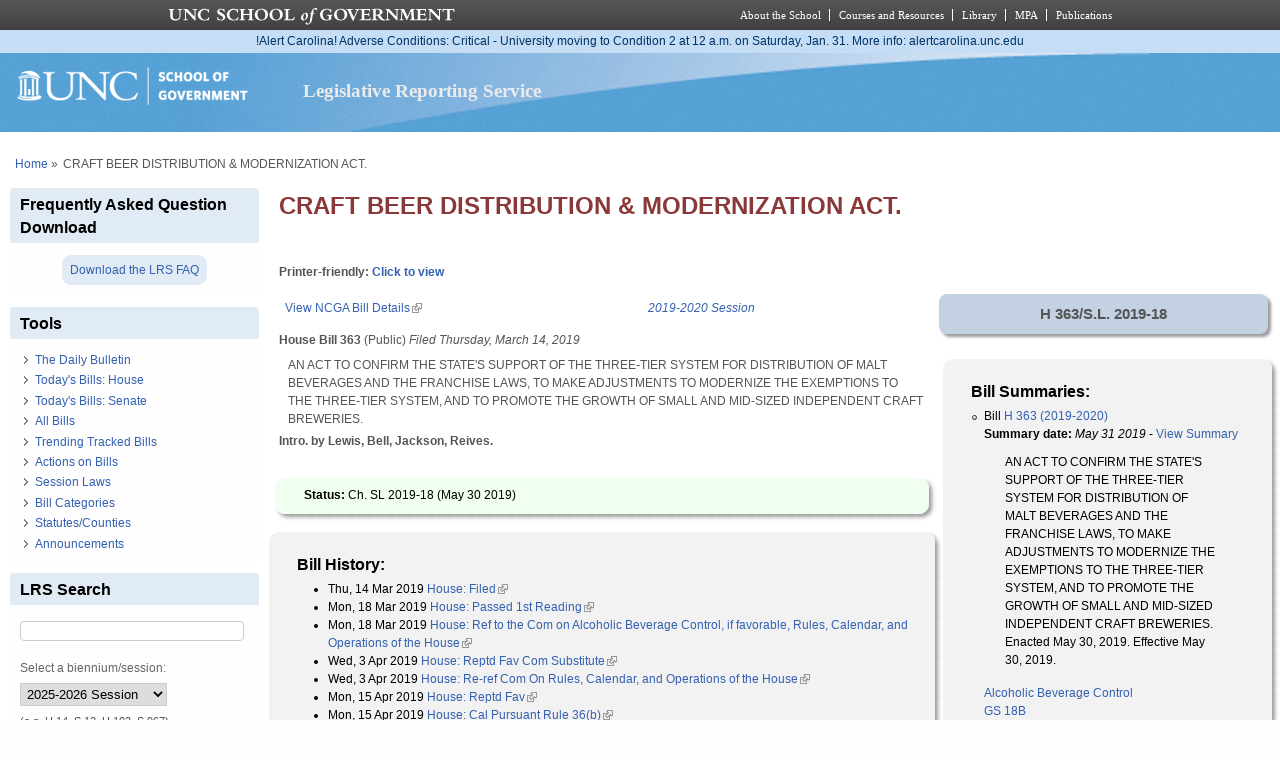

--- FILE ---
content_type: text/html; charset=utf-8
request_url: https://lrs.sog.unc.edu/bill/craft-beer-distribution-modernization-act
body_size: 11976
content:
<!DOCTYPE html PUBLIC "-//W3C//DTD XHTML+RDFa 1.0//EN" "http://www.w3.org/MarkUp/DTD/xhtml-rdfa-1.dtd">
<html xmlns="http://www.w3.org/1999/xhtml" xml:lang="en" version="XHTML+RDFa 1.0"
  dir="ltr"  prefix="content: http://purl.org/rss/1.0/modules/content/ dc: http://purl.org/dc/terms/ foaf: http://xmlns.com/foaf/0.1/ og: http://ogp.me/ns# rdfs: http://www.w3.org/2000/01/rdf-schema# sioc: http://rdfs.org/sioc/ns# sioct: http://rdfs.org/sioc/types# skos: http://www.w3.org/2004/02/skos/core# xsd: http://www.w3.org/2001/XMLSchema#">
  <head profile="http://www.w3.org/1999/xhtml/vocab">
    <meta charset="utf-8" />
<meta name="Generator" content="Drupal 7 (http://drupal.org)" />
<link rel="canonical" href="/bill/craft-beer-distribution-modernization-act" />
<link rel="shortlink" href="/node/463501" />
<link rel="shortcut icon" href="https://lrs.sog.unc.edu/sites/default/files/favicon.ico" type="image/vnd.microsoft.icon" />
<meta name="viewport" content="width=device-width, initial-scale=1" />
<meta name="MobileOptimized" content="width" />
<meta name="HandheldFriendly" content="true" />
<meta name="apple-mobile-web-app-capable" content="yes" />
    <title>
      CRAFT BEER DISTRIBUTION &amp; MODERNIZATION ACT. | Legislative Reporting Service    </title>
    <link type="text/css" rel="stylesheet" href="https://lrs.sog.unc.edu/sites/default/files/css/css_xE-rWrJf-fncB6ztZfd2huxqgxu4WO-qwma6Xer30m4.css" media="all" />
<link type="text/css" rel="stylesheet" href="https://lrs.sog.unc.edu/sites/default/files/css/css_n5NOlzLYkslam2vYrDjfM5WOGXhNREgS3ALzYCw5FiE.css" media="all" />
<link type="text/css" rel="stylesheet" href="https://lrs.sog.unc.edu/sites/default/files/css/css_eL4FJw1CITTVB23LeuQYn5Rieb-fLYhsMcTu6jpUCb4.css" media="all" />
<link type="text/css" rel="stylesheet" href="https://lrs.sog.unc.edu/sites/default/files/css/css_rP5iJ-BWw4FVpOe_fVdjUyvLTPm1N_h8l6xOGKgf73Y.css" media="screen" />
<link type="text/css" rel="stylesheet" href="https://lrs.sog.unc.edu/sites/default/files/css/css_zRhzu7Hmagz4A_UUSEsCU28r2ZXwq3i8LeM0KeI6Upo.css" media="all" />
<link type="text/css" rel="stylesheet" href="https://lrs.sog.unc.edu/sites/default/files/css/css_eyPHHtdsi3bwB5hyNzYPxehthx0Y67odd8Q2IcqiKEw.css" media="only screen" />
<link type="text/css" rel="stylesheet" href="https://lrs.sog.unc.edu/sites/default/files/css/css_rRqnYjgVCCtpcVd06XxAM3W40ESJYpy0huflF66Zh0o.css" media="screen" />
<link type="text/css" rel="stylesheet" href="https://lrs.sog.unc.edu/sites/default/files/css/css_47DEQpj8HBSa-_TImW-5JCeuQeRkm5NMpJWZG3hSuFU.css" media="only screen" />

<!--[if lt IE 9]>
<link type="text/css" rel="stylesheet" href="https://lrs.sog.unc.edu/sites/default/files/css/css_BbdTYBsMHSYVOHkUIIhSBtiMdx-GyFZYRHVvoI8D8jU.css" media="screen" />
<![endif]-->

<!--[if lte IE 9]>
<link type="text/css" rel="stylesheet" href="https://lrs.sog.unc.edu/sites/default/files/css/css_AbpHGcgLb-kRsJGnwFEktk7uzpZOCcBY74-YBdrKVGs.css" media="screen" />
<![endif]-->
<style type="text/css" media="all">
<!--/*--><![CDATA[/*><!--*/
#header,#header .header-inner{background:url('https://lrs.sog.unc.edu/sites/default/themes/lrs_pixture_reloaded/header-images/header-sog-swoosh.png') left top repeat-x;height:auto;-o-background-size:100% auto;-webkit-background-size:100% auto;-khtml-background-size:100% auto;-moz-background-size:100% auto;background-size:100% auto;background-origin:border-box;}

/*]]>*/-->
</style>
    <script type="text/javascript" src="https://lrs.sog.unc.edu/sites/default/files/js/js_YD9ro0PAqY25gGWrTki6TjRUG8TdokmmxjfqpNNfzVU.js"></script>
<script type="text/javascript" src="https://lrs.sog.unc.edu/sites/default/files/js/js_onbE0n0cQY6KTDQtHO_E27UBymFC-RuqypZZ6Zxez-o.js"></script>
<script type="text/javascript" src="https://lrs.sog.unc.edu/sites/default/files/js/js_o_u0C1ttn5Mm4N2C4NG9C3c-kuKRfYuRWJjOv6rwfl0.js"></script>
<script type="text/javascript" src="https://lrs.sog.unc.edu/sites/default/files/js/js_-oEDdwe4XpUqUj4W0KJs96ENaXIrGvjBvIP-WYYBi54.js"></script>
<script type="text/javascript" src="https://lrs.sog.unc.edu/sites/default/files/js/js_xoCMUEV6K1ObE9IUILOzfhnDj_yZui7hn6w2P8UNCJg.js"></script>
<script type="text/javascript">
<!--//--><![CDATA[//><!--
jQuery.extend(Drupal.settings, {"basePath":"\/","pathPrefix":"","setHasJsCookie":0,"ajaxPageState":{"theme":"lrs_pixture_reloaded","theme_token":"4RefMqhQyYNgxsNFENZmcgXLWhTFtYXq2SP-i6EMRuQ","js":{"misc\/jquery.js":1,"misc\/jquery-extend-3.4.0.js":1,"misc\/jquery-html-prefilter-3.5.0-backport.js":1,"misc\/jquery.once.js":1,"misc\/drupal.js":1,"misc\/form-single-submit.js":1,"sites\/all\/modules\/entityreference\/js\/entityreference.js":1,"sites\/default\/modules\/custom\/sog_userinterface_lrscustom\/sog_userinterface_lrscustom.js":1,"sites\/all\/modules\/extlink\/js\/extlink.js":1,"sites\/default\/themes\/lrs_pixture_reloaded\/js\/sogmenuticker.js":1},"css":{"modules\/system\/system.base.css":1,"modules\/system\/system.menus.css":1,"modules\/system\/system.messages.css":1,"modules\/system\/system.theme.css":1,"modules\/comment\/comment.css":1,"modules\/field\/theme\/field.css":1,"modules\/node\/node.css":1,"modules\/search\/search.css":1,"modules\/user\/user.css":1,"sites\/all\/modules\/extlink\/css\/extlink.css":1,"sites\/all\/modules\/views\/css\/views.css":1,"sites\/all\/modules\/ctools\/css\/ctools.css":1,"sites\/all\/modules\/panels\/css\/panels.css":1,"public:\/\/ctools\/css\/ebb3334ff419e477d639ecdbede52b2c.css":1,"public:\/\/ctools\/css\/431ef99f9f7dd7d05b1ae3ec90001651.css":1,"sites\/all\/themes\/adaptivetheme\/at_core\/css\/at.settings.style.headings.css":1,"sites\/all\/themes\/adaptivetheme\/at_core\/css\/at.settings.style.image.css":1,"sites\/all\/themes\/adaptivetheme\/at_core\/css\/at.layout.css":1,"sites\/default\/themes\/lrs_pixture_reloaded\/color\/colors.css":1,"sites\/default\/themes\/pixture_reloaded\/css\/pixture_reloaded.css":1,"sites\/default\/themes\/pixture_reloaded\/css\/pixture_reloaded.settings.style.css":1,"sites\/default\/themes\/lrs_pixture_reloaded\/css\/footheme.css":1,"sites\/default\/themes\/lrs_pixture_reloaded\/css\/sogmenuticker.css":1,"sites\/default\/themes\/lrs_pixture_reloaded\/css\/soglrslayout.css":1,"public:\/\/adaptivetheme\/lrs_pixture_reloaded_files\/lrs_pixture_reloaded.responsive.layout.css":1,"public:\/\/adaptivetheme\/lrs_pixture_reloaded_files\/lrs_pixture_reloaded.fonts.css":1,"public:\/\/adaptivetheme\/lrs_pixture_reloaded_files\/lrs_pixture_reloaded.responsive.styles.css":1,"public:\/\/adaptivetheme\/lrs_pixture_reloaded_files\/lrs_pixture_reloaded.lt-ie9.layout.css":1,"sites\/default\/themes\/lrs_pixture_reloaded\/css\/ie-lte-9.css":1,"0":1}},"urlIsAjaxTrusted":{"\/bill\/craft-beer-distribution-modernization-act":true,"\/search\/content":true},"extlink":{"extTarget":"_blank","extClass":"ext","extLabel":"(link is external)","extImgClass":0,"extIconPlacement":0,"extSubdomains":1,"extExclude":"","extInclude":"","extCssExclude":"","extCssExplicit":"","extAlert":0,"extAlertText":"This link will take you to an external web site.","mailtoClass":"mailto","mailtoLabel":"(link sends e-mail)","extUseFontAwesome":0},"adaptivetheme":{"lrs_pixture_reloaded":{"layout_settings":{"bigscreen":"three-col-grail","tablet_landscape":"three-col-grail","tablet_portrait":"one-col-vert","smalltouch_landscape":"one-col-vert","smalltouch_portrait":"one-col-stack"},"media_query_settings":{"bigscreen":"only screen and (min-width:1025px)","tablet_landscape":"only screen and (min-width:769px) and (max-width:1024px)","tablet_portrait":"only screen and (min-width:481px) and (max-width:768px)","smalltouch_landscape":"only screen and (min-width:321px) and (max-width:480px)","smalltouch_portrait":"only screen and (max-width:320px)"}}}});
//--><!]]>
</script>

    <!-- Font Awesome Pro V6 -->
    <script src="https://kit.fontawesome.com/b0acc2228f.js" crossorigin="anonymous"></script>

    <!-- Alert Carolina -->
    <script type="text/javascript" src="https://alertcarolina.unc.edu/scripts/webalert.php"></script>

    <!-- Google tag (gtag.js) -->
    <script async src="https://www.googletagmanager.com/gtag/js?id=G-F4FT8V2DH5"></script>
    <script>
      window.dataLayer = window.dataLayer || [];
      function gtag() { dataLayer.push(arguments); }
      gtag('js', new Date());
      gtag('config', 'G-F4FT8V2DH5');
    </script>
  </head>
  <body class="html not-front not-logged-in one-sidebar sidebar-first page-node page-node- page-node-463501 node-type-bill-master atr-7.x-3.x atv-7.x-3.0-rc1 site-name-legislative-reporting-service section-bill color-scheme-custom lrs-pixture-reloaded bs-l bb-n mb-ah mbp-l rc-4" >
    <div id="skip-link">
      <a href="#main-content" class="element-invisible element-focusable">
        Skip to main content      </a>
    </div>
        <div class="texture-overlay">
  <div id="page" class="container page snc-n snw-n sna-l sns-n ssc-n ssw-n ssa-l sss-n btc-n btw-b bta-l bts-n ntc-n ntw-b nta-l nts-n ctc-n ctw-b cta-l cts-n ptc-n ptw-b pta-l pts-n page-node-">
    <header  id="header" class="clearfix" role="banner">
      <div class="header-inner clearfix">
                  <!-- start: Branding -->
          <div  id="branding" class="branding-elements clearfix">
                          <div id="logo">
                <a href="/"><img class="site-logo" typeof="foaf:Image" src="https://lrs.sog.unc.edu/sites/default/themes/lrs_pixture_reloaded/logo.png" alt="Legislative Reporting Service" /></a>              </div>
            
                          <!-- start: Site name and Slogan hgroup -->
              <div  class="h-group" id="name-and-slogan">
                                  <h1 id="site-name"><a href="/" title="Home page">Legislative Reporting Service</a></h1>
                
                              </div><!-- /end #name-and-slogan -->
                      </div><!-- /end #branding -->
        
              </div>
    </header> <!-- /header -->

    
    <!-- Messages and Help -->
        
    <!-- Breadcrumbs -->
    <div id="breadcrumb" class="clearfix"><nav class="breadcrumb-wrapper clearfix" role="navigation" aria-labelledby="breadcrumb-label"><h2 id="breadcrumb-label" class="element-invisible">You are here</h2><ol id="crumbs" class="clearfix"><li class="crumb crumb-first"><span typeof="v:Breadcrumb"><a rel="v:url"  property="v:title"  href="/">Home</a></span></li><li class="crumb crumb-last"><span class="crumb-separator"> &#187;</span><span class="crumb-title">CRAFT BEER DISTRIBUTION &amp; MODERNIZATION ACT.</span></li></ol></nav></div>
    
    <!-- Three column 3x33 Gpanel -->
    
    <div id="columns">
      <div class="columns-inner clearfix">
        <div id="content-column">
          <div class="content-inner">
            
            <section id="main-content" role="main">

                                            <header  id="main-content-header" class="clearfix">
                                      <h1 id="page-title">CRAFT BEER DISTRIBUTION &amp; MODERNIZATION ACT.</h1>
                  
                                  </header>
                            
                              <div id="content">
                  <div id="block-system-main" class="block block-system no-title odd first last block-count-1 block-region-content block-main" >  
  
  <div class="two-66-33 at-panel panel-display clearfix" >
      <div class="region region-two-66-33-top region-conditional-stack">
      <div class="region-inner clearfix">
        <div class="panel-pane pane-custom pane-1 no-title block">
  <div class="block-inner clearfix">
    
            
    
    <div class="block-content">
      <h6 id="lrsprinterfriendlyarea">Printer-friendly: <a href="#" id="lrsprinterfriendlylink">Click to view</a></h6>
    </div>

    
    
  </div>
</div>
      </div>
    </div>
    <div class="region region-two-66-33-first">
    <div class="region-inner clearfix">
      <div class="panel-pane pane-views-panes pane-bill-display-panel-pane-1 no-title block">
  <div class="block-inner clearfix">
    
            
    
    <div class="block-content">
      <div class="view view-bill-display view-id-bill_display view-display-id-panel_pane_1 view-dom-id-fd5aae2aa3c03f4eb3d8162b7101b6e4">
        
  
  
      <div class="view-content">
        <div class="views-row views-row-1 views-row-odd views-row-first views-row-last">
      
  <div class="views-field views-field-nothing-3">        <span class="field-content"><table width="100%" border="0" cellspacing="0" cellpadding="0"><tr><td align="left"><a href="http://www.ncga.state.nc.us/gascripts/BillLookUp/BillLookUp.pl?Session=2019&amp;BillID=H363" target="_blank">View NCGA Bill Details</a></td><td align="right"><em><a href="/ga-session/2019-2020-session" typeof="skos:Concept" property="rdfs:label skos:prefLabel" datatype="">2019-2020 Session</a></em></td></tr></table>
<strong>House Bill 363</strong> (Public) <em>Filed <span  property="dc:date" datatype="xsd:dateTime" content="2019-03-14T00:00:00-04:00" class="date-display-single">Thursday, March 14, 2019</span></em>
<blockquote>AN ACT TO CONFIRM THE STATE&#039;S SUPPORT OF THE THREE-TIER SYSTEM FOR DISTRIBUTION OF MALT BEVERAGES AND THE FRANCHISE LAWS, TO MAKE ADJUSTMENTS TO MODERNIZE THE EXEMPTIONS TO THE THREE-TIER SYSTEM, AND TO PROMOTE THE GROWTH OF SMALL AND MID-SIZED INDEPENDENT CRAFT BREWERIES.</blockquote>
<strong>Intro. by Lewis, Bell, Jackson, Reives.</strong><br /><br /></span>  </div>  </div>
    </div>
  
  
  
  
  
  
</div>    </div>

    
    
  </div>
</div>
<div class="panel-separator"></div><div class="rounded-shadow pane-rounded-shadow pane-rounded-shadow-temporary-eb2cdfe3f6eff94ffa9fde294b63337f">
  <div class="rounded-shadow-background">
    <div class="rounded-shadow-wrap-corner">
      <div class="rounded-shadow-top-edge">
        <div class="rounded-shadow-left"></div>
        <div class="rounded-shadow-right"></div>
      </div>
      <div class="rounded-shadow-left-edge">
        <div class="rounded-shadow-right-edge clearfix">
          <div class="panel-pane pane-views-panes pane-bill-display-panel-pane-1 no-title block" id="latestactiononbill">
  <div class="block-inner clearfix">
    
            
    
    <div class="block-content">
      <div class="view view-bill-display view-id-bill_display view-display-id-panel_pane_1 view-dom-id-6ed150981400f619eeb9564fde992b65">
        
  
  
      <div class="view-content">
        <div class="views-row views-row-1 views-row-odd views-row-first views-row-last">
      
  <div class="views-field views-field-nothing-4">        <span class="field-content"><strong>Status: </strong>Ch. SL 2019-18 (<span  property="dc:date" datatype="xsd:dateTime" content="2019-05-30T00:00:00-04:00" class="date-display-single">May 30 2019</span>)</span>  </div>  </div>
    </div>
  
  
  
  
  
  
</div>    </div>

    
    
  </div>
</div>
        </div>
      </div>
      <div class="rounded-shadow-bottom-edge">
      <div class="rounded-shadow-left"></div><div class="rounded-shadow-right"></div>
      </div>
    </div>
  </div>
</div>
<div class="panel-separator"></div><div class="rounded-shadow pane-rounded-shadow transparent-pane-title pane-rounded-shadow-temporary-012b8b18eabc7a649ee435bb1465371d">
  <div class="rounded-shadow-background">
    <div class="rounded-shadow-wrap-corner">
      <div class="rounded-shadow-top-edge">
        <div class="rounded-shadow-left"></div>
        <div class="rounded-shadow-right"></div>
      </div>
      <div class="rounded-shadow-left-edge">
        <div class="rounded-shadow-right-edge clearfix">
          <section class="panel-pane pane-views-panes pane-bill-history-panel-pane-1 block">
  <div class="block-inner clearfix">
    
              <h2 class="pane-title block-title">Bill History:</h2>
        
    
    <div class="block-content">
      <div class="view view-bill-history view-id-bill_history view-display-id-panel_pane_1 view-dom-id-f7cb8233fb5657bf6adaa9170f51a63b">
        
  
  
      <div class="view-content">
      <div class="bill-history-item-list">    <ul>          <li class="views-row views-row-1 views-row-odd views-row-first">  
  <div class="views-field views-field-nothing">        <span class="field-content"><span  property="dc:date" datatype="xsd:dateTime" content="2019-03-14T00:00:00-04:00" class="date-display-single">Thu, 14 Mar 2019</span> <a href="https://www2.ncleg.net/BillLookUp/2019/H363">House: Filed</a></span>  </div></li>
          <li class="views-row views-row-2 views-row-even">  
  <div class="views-field views-field-nothing">        <span class="field-content"><span  property="dc:date" datatype="xsd:dateTime" content="2019-03-18T00:00:00-04:00" class="date-display-single">Mon, 18 Mar 2019</span> <a href="https://www2.ncleg.net/BillLookUp/2019/H363">House: Passed 1st Reading</a></span>  </div></li>
          <li class="views-row views-row-3 views-row-odd">  
  <div class="views-field views-field-nothing">        <span class="field-content"><span  property="dc:date" datatype="xsd:dateTime" content="2019-03-18T00:00:00-04:00" class="date-display-single">Mon, 18 Mar 2019</span> <a href="https://www2.ncleg.net/BillLookUp/2019/H363">House: Ref to the Com on Alcoholic Beverage Control, if favorable, Rules, Calendar, and Operations of the House</a></span>  </div></li>
          <li class="views-row views-row-4 views-row-even">  
  <div class="views-field views-field-nothing">        <span class="field-content"><span  property="dc:date" datatype="xsd:dateTime" content="2019-04-03T00:00:00-04:00" class="date-display-single">Wed, 3 Apr 2019</span> <a href="https://www2.ncleg.net/BillLookUp/2019/H363">House: Reptd Fav Com Substitute</a></span>  </div></li>
          <li class="views-row views-row-5 views-row-odd">  
  <div class="views-field views-field-nothing">        <span class="field-content"><span  property="dc:date" datatype="xsd:dateTime" content="2019-04-03T00:00:00-04:00" class="date-display-single">Wed, 3 Apr 2019</span> <a href="https://www2.ncleg.net/BillLookUp/2019/H363">House: Re-ref Com On Rules, Calendar, and Operations of the House</a></span>  </div></li>
          <li class="views-row views-row-6 views-row-even">  
  <div class="views-field views-field-nothing">        <span class="field-content"><span  property="dc:date" datatype="xsd:dateTime" content="2019-04-15T00:00:00-04:00" class="date-display-single">Mon, 15 Apr 2019</span> <a href="https://www2.ncleg.net/BillLookUp/2019/H363">House: Reptd Fav</a></span>  </div></li>
          <li class="views-row views-row-7 views-row-odd">  
  <div class="views-field views-field-nothing">        <span class="field-content"><span  property="dc:date" datatype="xsd:dateTime" content="2019-04-15T00:00:00-04:00" class="date-display-single">Mon, 15 Apr 2019</span> <a href="https://www2.ncleg.net/BillLookUp/2019/H363">House: Cal Pursuant Rule 36(b)</a></span>  </div></li>
          <li class="views-row views-row-8 views-row-even">  
  <div class="views-field views-field-nothing">        <span class="field-content"><span  property="dc:date" datatype="xsd:dateTime" content="2019-04-15T00:00:00-04:00" class="date-display-single">Mon, 15 Apr 2019</span> <a href="https://www2.ncleg.net/BillLookUp/2019/H363">House: Placed On Cal For 04/16/2019</a></span>  </div></li>
          <li class="views-row views-row-9 views-row-odd">  
  <div class="views-field views-field-nothing">        <span class="field-content"><span  property="dc:date" datatype="xsd:dateTime" content="2019-04-16T00:00:00-04:00" class="date-display-single">Tue, 16 Apr 2019</span> <a href="https://www2.ncleg.net/BillLookUp/2019/H363">House: Passed 2nd Reading</a></span>  </div></li>
          <li class="views-row views-row-10 views-row-even">  
  <div class="views-field views-field-nothing">        <span class="field-content"><span  property="dc:date" datatype="xsd:dateTime" content="2019-04-16T00:00:00-04:00" class="date-display-single">Tue, 16 Apr 2019</span> <a href="https://www2.ncleg.net/BillLookUp/2019/H363">House: Passed 3rd Reading</a></span>  </div></li>
          <li class="views-row views-row-11 views-row-odd">  
  <div class="views-field views-field-nothing">        <span class="field-content"><span  property="dc:date" datatype="xsd:dateTime" content="2019-04-17T00:00:00-04:00" class="date-display-single">Wed, 17 Apr 2019</span> <a href="https://www2.ncleg.net/BillLookUp/2019/H363">House: Regular Message Sent To Senate</a></span>  </div></li>
          <li class="views-row views-row-12 views-row-even">  
  <div class="views-field views-field-nothing">        <span class="field-content"><span  property="dc:date" datatype="xsd:dateTime" content="2019-04-17T00:00:00-04:00" class="date-display-single">Wed, 17 Apr 2019</span> <a href="https://www2.ncleg.net/BillLookUp/2019/H363">Senate: Regular Message Received From House</a></span>  </div></li>
          <li class="views-row views-row-13 views-row-odd">  
  <div class="views-field views-field-nothing">        <span class="field-content"><span  property="dc:date" datatype="xsd:dateTime" content="2019-04-17T00:00:00-04:00" class="date-display-single">Wed, 17 Apr 2019</span> <a href="https://www2.ncleg.net/BillLookUp/2019/H363">Senate: Passed 1st Reading</a></span>  </div></li>
          <li class="views-row views-row-14 views-row-even">  
  <div class="views-field views-field-nothing">        <span class="field-content"><span  property="dc:date" datatype="xsd:dateTime" content="2019-04-17T00:00:00-04:00" class="date-display-single">Wed, 17 Apr 2019</span> <a href="https://www2.ncleg.net/BillLookUp/2019/H363">Senate: Ref To Com On Rules and Operations of the Senate</a></span>  </div></li>
          <li class="views-row views-row-15 views-row-odd">  
  <div class="views-field views-field-nothing">        <span class="field-content"><span  property="dc:date" datatype="xsd:dateTime" content="2019-05-08T00:00:00-04:00" class="date-display-single">Wed, 8 May 2019</span> <a href="https://www2.ncleg.net/BillLookUp/2019/H363">Senate: Withdrawn From Com</a></span>  </div></li>
          <li class="views-row views-row-16 views-row-even">  
  <div class="views-field views-field-nothing">        <span class="field-content"><span  property="dc:date" datatype="xsd:dateTime" content="2019-05-08T00:00:00-04:00" class="date-display-single">Wed, 8 May 2019</span> <a href="https://www2.ncleg.net/BillLookUp/2019/H363">Senate: Re-ref to Commerce and Insurance.  If fav, re-ref to Rules and Operations of the Senate</a></span>  </div></li>
          <li class="views-row views-row-17 views-row-odd">  
  <div class="views-field views-field-nothing">        <span class="field-content"><span  property="dc:date" datatype="xsd:dateTime" content="2019-05-15T00:00:00-04:00" class="date-display-single">Wed, 15 May 2019</span> <a href="https://www2.ncleg.net/BillLookUp/2019/H363">Senate: Reptd Fav</a></span>  </div></li>
          <li class="views-row views-row-18 views-row-even">  
  <div class="views-field views-field-nothing">        <span class="field-content"><span  property="dc:date" datatype="xsd:dateTime" content="2019-05-15T00:00:00-04:00" class="date-display-single">Wed, 15 May 2019</span> <a href="https://www2.ncleg.net/BillLookUp/2019/H363">Senate: Re-ref Com On Rules and Operations of the Senate</a></span>  </div></li>
          <li class="views-row views-row-19 views-row-odd">  
  <div class="views-field views-field-nothing">        <span class="field-content"><span  property="dc:date" datatype="xsd:dateTime" content="2019-05-16T00:00:00-04:00" class="date-display-single">Thu, 16 May 2019</span> <a href="https://www2.ncleg.net/BillLookUp/2019/H363">Senate: Reptd Fav</a></span>  </div></li>
          <li class="views-row views-row-20 views-row-even">  
  <div class="views-field views-field-nothing">        <span class="field-content"><span  property="dc:date" datatype="xsd:dateTime" content="2019-05-20T00:00:00-04:00" class="date-display-single">Mon, 20 May 2019</span> <a href="https://www2.ncleg.net/BillLookUp/2019/H363">Senate: Passed 2nd Reading</a></span>  </div></li>
          <li class="views-row views-row-21 views-row-odd">  
  <div class="views-field views-field-nothing">        <span class="field-content"><span  property="dc:date" datatype="xsd:dateTime" content="2019-05-20T00:00:00-04:00" class="date-display-single">Mon, 20 May 2019</span> <a href="https://www2.ncleg.net/BillLookUp/2019/H363">Senate: Passed 3rd Reading</a></span>  </div></li>
          <li class="views-row views-row-22 views-row-even">  
  <div class="views-field views-field-nothing">        <span class="field-content"><span  property="dc:date" datatype="xsd:dateTime" content="2019-05-20T00:00:00-04:00" class="date-display-single">Mon, 20 May 2019</span> <a href="https://www2.ncleg.net/BillLookUp/2019/H363">Senate: Ordered Enrolled</a></span>  </div></li>
          <li class="views-row views-row-23 views-row-odd">  
  <div class="views-field views-field-nothing">        <span class="field-content"><span  property="dc:date" datatype="xsd:dateTime" content="2019-05-21T00:00:00-04:00" class="date-display-single">Tue, 21 May 2019</span> <a href="https://www2.ncleg.net/BillLookUp/2019/H363">House: Ratified</a></span>  </div></li>
          <li class="views-row views-row-24 views-row-even">  
  <div class="views-field views-field-nothing">        <span class="field-content"><span  property="dc:date" datatype="xsd:dateTime" content="2019-05-22T00:00:00-04:00" class="date-display-single">Wed, 22 May 2019</span> <a href="https://www2.ncleg.net/BillLookUp/2019/H363">House: Pres. To Gov. 5/22/2019</a></span>  </div></li>
          <li class="views-row views-row-25 views-row-odd">  
  <div class="views-field views-field-nothing">        <span class="field-content"><span  property="dc:date" datatype="xsd:dateTime" content="2019-05-30T00:00:00-04:00" class="date-display-single">Thu, 30 May 2019</span> <a href="https://www2.ncleg.net/BillLookUp/2019/H363">House: Signed by Gov. 5/30/2019</a></span>  </div></li>
          <li class="views-row views-row-26 views-row-even views-row-last">  
  <div class="views-field views-field-nothing">        <span class="field-content"><span  property="dc:date" datatype="xsd:dateTime" content="2019-05-30T00:00:00-04:00" class="date-display-single">Thu, 30 May 2019</span> <a href="https://www2.ncleg.net/BillLookUp/2019/H363">House: Ch. SL 2019-18</a></span>  </div></li>
      </ul></div>    </div>
  
  
  
  
  
  
</div>    </div>

    
    
  </div>
</section>
        </div>
      </div>
      <div class="rounded-shadow-bottom-edge">
      <div class="rounded-shadow-left"></div><div class="rounded-shadow-right"></div>
      </div>
    </div>
  </div>
</div>
    </div>
  </div>
  <div class="region region-two-66-33-second">
    <div class="region-inner clearfix">
      <div class="panel-pane pane-views-panes pane-bill-display-panel-pane-1 transparent-pane-title no-title block">
  <div class="block-inner clearfix">
    
            
    
    <div class="block-content">
      <div class="view view-bill-display view-id-bill_display view-display-id-panel_pane_1 view-dom-id-05179f6c6675db411c99ecb0aa01a786">
        
  
  
      <div class="view-content">
        <div class="views-row views-row-1 views-row-odd views-row-first views-row-last">
      
  <div class="views-field views-field-field-state">        <div class="field-content"><div class="sessionlawonbill billid">H 363/S.L. 2019-18</div></div>  </div>  </div>
    </div>
  
  
  
  
  
  
</div>    </div>

    
    
  </div>
</div>
<div class="panel-separator"></div><div class="rounded-shadow pane-rounded-shadow transparent-pane-title pane-rounded-shadow-temporary-012b8b18eabc7a649ee435bb1465371d">
  <div class="rounded-shadow-background">
    <div class="rounded-shadow-wrap-corner">
      <div class="rounded-shadow-top-edge">
        <div class="rounded-shadow-left"></div>
        <div class="rounded-shadow-right"></div>
      </div>
      <div class="rounded-shadow-left-edge">
        <div class="rounded-shadow-right-edge clearfix">
          <section class="panel-pane pane-views-panes pane-bills-summaries-panel-pane-1 block">
  <div class="block-inner clearfix">
    
              <h2 class="pane-title block-title">Bill Summaries:</h2>
        
    
    <div class="block-content">
      <div class="view view-bills-summaries view-id-bills_summaries view-display-id-panel_pane_1 view-dom-id-dc8d6727f524ee01044afbbfeb3fe773">
        
  
  
      <div class="view-content">
      <div class="item-list">    <ul>          <li class="views-row views-row-1 views-row-odd views-row-first">  
  <div class="views-field views-field-nothing-1">        <span class="field-content">Bill <a href="/billsum/h-363-2019-2020-1">H 363 (2019-2020)</a></span>  </div>  
  <div class="views-field views-field-field-bs-summarydate">        <div class="field-content"><b>Summary date:</b> <em><span  property="dc:date" datatype="xsd:dateTime" content="2019-05-31T00:00:00-04:00" class="date-display-single">May 31 2019</span></em> - <a href="/billsum/h-363-2019-2020-1">View Summary</a> </div>  </div>  
  <div class="views-field views-field-body">        <div class="field-content"><blockquote><p>AN <span id="sHKLw">ACT</span> TO CONFIRM THE STATE'S SUPPORT OF THE THREE-TIER SYSTEM FOR DISTRIBUTION OF MALT BEVERAGES AND THE FRANCHISE LAWS, TO MAKE ADJUSTMENTS TO MODERNIZE THE EXEMPTIONS TO THE THREE-TIER SYSTEM, AND TO PROMOTE THE GROWTH OF SMALL AND MID-SIZED INDEPENDENT CRAFT BREWERIES. Enacted May 30, 2019. Effective May 30, 2019.</p>
</blockquote></div>  </div>  
  <div class="views-field views-field-field-bill-categories">        <div class="field-content"><a href="/bill-categories/alcoholic-beverage-control" typeof="skos:Concept" property="rdfs:label skos:prefLabel" datatype="">Alcoholic Beverage Control</a></div>  </div>  
  <div class="views-field views-field-field-statutes">        <div class="field-content"><a href="/statutescounties/gs-18b" typeof="skos:Concept" property="rdfs:label skos:prefLabel" datatype="">GS 18B</a></div>  </div>  
  <div class="views-field views-field-nothing-2">        <span class="field-content"><br /></span>  </div>  
  <div class="views-field views-field-edit-node">        <span class="field-content"></span>  </div></li>
          <li class="views-row views-row-2 views-row-even">  
  <div class="views-field views-field-nothing-1">        <span class="field-content">Bill <a href="/billsum/h-363-2019-2020-0">H 363 (2019-2020)</a></span>  </div>  
  <div class="views-field views-field-field-bs-summarydate">        <div class="field-content"><b>Summary date:</b> <em><span  property="dc:date" datatype="xsd:dateTime" content="2019-04-03T00:00:00-04:00" class="date-display-single">Apr 3 2019</span></em> - <a href="/billsum/h-363-2019-2020-0">View Summary</a> </div>  </div>  
  <div class="views-field views-field-body">        <div class="field-content"><blockquote><p>House committee substitute to the 1st edition makes the following changes.</p>
<p>Modifies the whereas clauses. </p>
<p>Modifies the proposed changes to GS 18B-1104(a)(8) regarding the authority of a brewery permit holder to obtain a malt beverage wholesaler permit. Further specifies that the ABC Commission has no authority to grant an exemption to or otherwise allow a brewery permittee (previously not specified) more than three additional retail locations authorized. Clarifies that malt beverages manufactured by a supplier permitee (previously permittee was not specified) that owns 5% or more of a brewery permittee acting under the authorization is included in the determination of whether the brewery permittee complies with the barrelage limitations, as proposed. </p>
<p>Amends GS 18B-1116 to require that any exemption entered by the ABC Commission in which any brewery or any officer, director, or affiliate of the brewery has a direct or indirect financial interest in the business of any retailer beyond the number of additional retail locations authorized by GS 18B-1104, as amended, must prohibit the brewery's malt beverages from being sold to or purchased by that retailer.</p>
<p>Adds that the act does not apply to any exemption order or amendment entered by the ABC Commission prior to the act's effective date that is renewed or issued after the effective date of the act.</p>
</blockquote></div>  </div>  
  <div class="views-field views-field-field-bill-categories">        <div class="field-content"><a href="/bill-categories/alcoholic-beverage-control" typeof="skos:Concept" property="rdfs:label skos:prefLabel" datatype="">Alcoholic Beverage Control</a></div>  </div>  
  <div class="views-field views-field-field-statutes">        <div class="field-content"><a href="/statutescounties/gs-18b" typeof="skos:Concept" property="rdfs:label skos:prefLabel" datatype="">GS 18B</a></div>  </div>  
  <div class="views-field views-field-nothing-2">        <span class="field-content"><br /></span>  </div>  
  <div class="views-field views-field-edit-node">        <span class="field-content"></span>  </div></li>
          <li class="views-row views-row-3 views-row-odd views-row-last">  
  <div class="views-field views-field-nothing-1">        <span class="field-content">Bill <a href="/billsum/h-363-2019-2020">H 363 (2019-2020)</a></span>  </div>  
  <div class="views-field views-field-field-bs-summarydate">        <div class="field-content"><b>Summary date:</b> <em><span  property="dc:date" datatype="xsd:dateTime" content="2019-03-14T00:00:00-04:00" class="date-display-single">Mar 14 2019</span></em> - <a href="/billsum/h-363-2019-2020">View Summary</a> </div>  </div>  
  <div class="views-field views-field-body">        <div class="field-content"><blockquote><p>Identical to <a href="https://lrs.sog.unc.edu/bill/craft-beer-distribution-amp-modernization-act">S 246</a>, filed 3/13/19.</p>
<p>Includes whereas clauses. </p>
<p>Amends GS 18B-100, which establishes the purpose of GS Chapter 18B (Regulation of Alcoholic Beverages). Adds that if any provision or application of the Chapter is determined to be invalid or unconstitutional, the provision is stricken, and directs the remainder of the Chapter to be construed with the legislative intent to further limit commerce in alcoholic beverages, and with respect to malt beverages, unfortified wine, and fortified wine, construed to enhance regulatory control over taxation, distribution, and sale of alcoholic beverages through the three-tier regulatory system and the franchise laws imposed by the Chapter. </p>
<p>Amends GS 18B-1104(a)(8) regarding the authority of a brewery permit holder to obtain a malt beverage wholesaler permit. Expands the scope of the authorization to include breweries that sell, to consumers at the brewery, to wholesalers, to retailers, and to exporters, fewer than 100,000 barrels (was, fewer than 25,000 barrels) of malt beverages produced by it per year. Modifies the authorization to allow a brewery permit holder to obtain a malt beverage wholesaler permit to sell, deliver, and ship at wholesale up to 50,000 barrels of malt beverages manufactured by the brewery per year to unaffiliated retail permittees (previously, limited to malt beverages by the brewery only, with no reference to year). Adds that the barrelege limitations of subsection (a)(8) apply regardless of the number or type of permits that can be issued to a brewery. Specifies that the ABC Commission has no authority to allow more than three additional retail locations authorized. Includes malt beverages manufactured by a supplier that owns 5% or more of a brewery permittee acting under the authorization in the determination of whether the brewery permittee complies with the barrelage limitations. Does not apply to any exemption order or amendment thereto entered by the ABC Commission prior to the effective date of the act.</p>
<p>Amends GS 18B-300 regarding the purposes of the regulation of business relations between malt beverage manufacturers and importers and the malt beverage wholesalers. Adds seven purposes to the regulation, including protecting wholesalers against unfair treatment by suppliers, and promoting consumer choice by ensuring an independent wholesale distribution tier that enables wholesalers to distribute competing products of other suppliers. </p>
<p>Makes conforming changes to GS 18B-1305(a1), concerning termination of a franchise agreement by a small brewery authorized to distribute its own malt beverage products pursuant to GS 18B-1104(a)(8), as amended. Specifies that the term barrel is defined as in GS 18B-1104. </p>
<p>Includes a severability clause.</p>
<p> </p>
</blockquote></div>  </div>  
  <div class="views-field views-field-field-bill-categories">        <div class="field-content"><a href="/bill-categories/alcoholic-beverage-control" typeof="skos:Concept" property="rdfs:label skos:prefLabel" datatype="">Alcoholic Beverage Control</a></div>  </div>  
  <div class="views-field views-field-field-statutes">        <div class="field-content"><a href="/statutescounties/gs-18b" typeof="skos:Concept" property="rdfs:label skos:prefLabel" datatype="">GS 18B</a></div>  </div>  
  <div class="views-field views-field-nothing-2">        <span class="field-content"><br /></span>  </div>  
  <div class="views-field views-field-edit-node">        <span class="field-content"></span>  </div></li>
      </ul></div>    </div>
  
  
  
  
  
  
</div>    </div>

    
    
  </div>
</section>
        </div>
      </div>
      <div class="rounded-shadow-bottom-edge">
      <div class="rounded-shadow-left"></div><div class="rounded-shadow-right"></div>
      </div>
    </div>
  </div>
</div>
<div class="panel-separator"></div><div class="panel-pane pane-views-panes pane-bill-display-panel-pane-1 no-title block">
  <div class="block-inner clearfix">
    
            
    
    <div class="block-content">
      <div class="view view-bill-display view-id-bill_display view-display-id-panel_pane_1 view-dom-id-bf685acca0acf22727ff51e438c1edb0">
        
  
  
      <div class="view-content">
        <div class="views-row views-row-1 views-row-odd views-row-first views-row-last">
      
  <div class="views-field views-field-nothing-5">    <span class="views-label views-label-nothing-5">View: </span>    <span class="field-content"><a href="/lrs-subscr-view/bills_summaries/463501/H%20363">All Summaries for Bill</a></span>  </div>  </div>
    </div>
  
  
  
  
  
  
</div>    </div>

    
    
  </div>
</div>
    </div>
  </div>
  </div>

  </div>                </div>
              
              <!-- Feed icons (RSS, Atom icons etc -->
              
            </section> <!-- /main-content -->

                      </div>
        </div> <!-- /content-column -->

        <div class="region region-sidebar-first sidebar"><div class="region-inner clearfix"><section id="block-block-25" class="block block-block odd first block-count-2 block-region-sidebar-first block-25" ><div class="block-inner clearfix">  
      <h2 class="block-title">Frequently Asked Question Download</h2>
  
  <div class="block-content content"><div style="text-align: center; padding: 0.5rem 0;">
       <a href="https://lrs.sog.unc.edu/sites/default/files/LRS%20FAQs%202020.pdf" title="Download the 2021 LRS FAQ" style="background-color: #e1ebf5; padding: 0.5rem; border-radius: 9px;" target="_blank">Download the LRS FAQ</a>
</div></div>
  </div></section><nav id="block-menu-menu-tools" class="block block-menu even block-count-3 block-region-sidebar-first block-menu-tools"  role="navigation"><div class="block-inner clearfix">  
      <h2 class="block-title">Tools</h2>
  
  <div class="block-content content"><ul class="menu clearfix"><li class="first leaf menu-depth-1 menu-item-7981"><a href="/lrs-subscr-view/list_daily_bulletins" title="Click to read The Daily Bulletin, which contains a summary of every bill introduced and every amendment and committee substitute adopted.">The Daily Bulletin</a></li><li class="leaf menu-depth-1 menu-item-7989"><a href="/lrs-subscr-view/todaysbills_house" title="Today&#039;s calendar actions in the House.">Today&#039;s Bills: House</a></li><li class="leaf menu-depth-1 menu-item-7990"><a href="/lrs-subscr-view/todaysbills_senate" title="Today&#039;s calendar actions in the senate">Today&#039;s Bills: Senate</a></li><li class="leaf menu-depth-1 menu-item-7983"><a href="/lrs-subscr-view/list-all-bills" title="All bills in the Legislative Reporting System, the most recently added bills first.">All Bills</a></li><li class="leaf menu-depth-1 menu-item-8000"><a href="/lrs-subscr-view/tracked-bills" title="View a list of the bills being watched/tracked">Trending Tracked Bills</a></li><li class="leaf menu-depth-1 menu-item-7984"><a href="/lrs-subscr-view/list_actions_on_bills" title="A list of all Actions on Bills text for each summary date">Actions on Bills</a></li><li class="leaf menu-depth-1 menu-item-7985"><a href="/lrs-subscr-view/session_laws" title="View bills which became law">Session Laws</a></li><li class="leaf menu-depth-1 menu-item-7986"><a href="/lrs-subscr/lrs-bill-categories" title="A complete list of keywords used to categorize GA bills by the Legislative Reporting System staff.">Bill Categories</a></li><li class="leaf menu-depth-1 menu-item-7987"><a href="/lrs-subscr/lrs-statutes-counties" title="A complete list of statutes/counties used to categorize GA bills by the Legislative Reporting System staff.">Statutes/Counties</a></li><li class="last leaf menu-depth-1 menu-item-7988"><a href="/lrs-subscr/announcements" title="Updates on legislative happenings and alerts about the Daily Bulletin and bill summaries.">Announcements</a></li></ul></div>
  </div></nav><section id="block-block-11" class="block block-block odd block-count-4 block-region-sidebar-first block-11" ><div class="block-inner clearfix">  
      <h2 class="block-title">LRS Search</h2>
  
  <div class="block-content content"><form enctype="multipart/form-data" action="/bill/craft-beer-distribution-modernization-act" method="post" id="sog-lrsprocesses-biennium-search-form" accept-charset="UTF-8"><div><div class='container-inline'><div class="form-item form-type-textfield form-item-searchterm">
 <input type="text" id="edit-searchterm" name="searchterm" value="" size="30" maxlength="60" class="form-text" />
<div class="description"><br /></div>
</div>
</div><input type="hidden" name="form_build_id" value="form-AEe1wmPbtvrR2d47Okx6BrfPaXXDgYZjVqPq5Kaoyt0" />
<input type="hidden" name="form_id" value="sog_lrsprocesses_biennium_search_form" />
<div class="form-item form-type-select form-item-sessionfilter">
  <label for="edit-sessionfilter">Select a biennium/session: </label>
 <select id="edit-sessionfilter" name="sessionfilter" class="form-select"><option value="2025-2026">2025-2026 Session</option><option value="2023-2024">2023-2024 Session</option><option value="2021-2022">2021-2022 Session</option><option value="2019-2020">2019-2020 Session</option><option value="2018 Extra">2018 Extra Sessions</option><option value="2017-2018">2017-2018 Session</option><option value="2016 Extra">2016 Extra Sessions</option><option value="2015-2016">2015-2016 Session</option><option value="2013-2014">2013-2014 Session</option><option value="2011-2012">2011-2012 Session</option><option value="All">All sessions</option></select>
<div class="description">(e.g. H 14, S 12, H 103, S 967)</div>
</div>
<input type="submit" id="edit-submit" name="op" value="Search" class="form-submit" /></div></form></div>
  </div></section><section id="block-block-5" class="block block-block even block-count-5 block-region-sidebar-first block-5" ><div class="block-inner clearfix">  
      <h2 class="block-title">Instant Bill Locator</h2>
  
  <div class="block-content content"><form enctype="multipart/form-data" action="/bill/craft-beer-distribution-modernization-act" method="post" id="sog-lrsprocesses-bill-locator-form" accept-charset="UTF-8"><div><div class='container-inline'><div class="form-item form-type-textfield form-item-billlocator">
 <input type="text" id="edit-billlocator" name="billlocator" value="" size="20" maxlength="17" class="form-text" />
<div class="description"><br />Current biennium only. <br />(e.g. H14, S12, H103, S967)<br /></div>
</div>
</div><input type="submit" id="edit-submit--2" name="op" value="Go" class="form-submit" /><input type="hidden" name="form_build_id" value="form-TPUkbR5mPqCrr571axSEcwCgy923jRNoNba4ZdSKctY" />
<input type="hidden" name="form_id" value="sog_lrsprocesses_bill_locator_form" />
</div></form></div>
  </div></section><nav id="block-menu-menu-about" class="block block-menu odd block-count-6 block-region-sidebar-first block-menu-about"  role="navigation"><div class="block-inner clearfix">  
      <h2 class="block-title">About</h2>
  
  <div class="block-content content"><ul class="menu clearfix"><li class="first leaf menu-depth-1 menu-item-655"><a href="/lrs/about-legislative-reporting-service" title="Learn about the Legislative Reporting Service and it&#039;s flagship resource, The Daily Bulletin.">About</a></li><li class="leaf menu-depth-1 menu-item-657"><a href="/lrs/lrs-user-guide-0" title="The LRS User Guide features short video overviews and highlights of the Daily Bulletin Online&#039;s most useful features. ">LRS User Guide</a></li><li class="last leaf menu-depth-1 menu-item-789"><a href="/lrs/contact-us" title="Contact the School of Government Bookstore for subscription information, including discount rates">Contact us</a></li></ul></div>
  </div></nav><nav id="block-menu-menu-general-assembly" class="block block-menu even last block-count-7 block-region-sidebar-first block-menu-general-assembly"  role="navigation"><div class="block-inner clearfix">  
      <h2 class="block-title">General Assembly</h2>
  
  <div class="block-content content"><ul class="menu clearfix"><li class="first leaf menu-depth-1 menu-item-650"><a href="http://www.ncga.state.nc.us" title="The official web site of the North Carolina General Assembly.">Official web site</a></li><li class="leaf menu-depth-1 menu-item-651"><a href="http://www.ncga.state.nc.us/Legislation/Legislation.html" title="Search the current session as well as past sessions back to the 1985-86 Session.">Bill Information</a></li><li class="last leaf menu-depth-1 menu-item-652"><a href="http://www.ncleg.net/Calendars/Calendars.html" title="NCGA Calendars.">Calendars: House, Senate, and Interim</a></li></ul></div>
  </div></nav></div></div>              </div>
    </div> <!-- /columns -->

    
    <!-- four-4x25 Gpanel -->
    
          <footer  id="footer" class="clearfix" role="contentinfo">
        <div id="footer-inner" class="clearfix">
          <div class="region region-footer"><div class="region-inner clearfix"><div id="block-block-2" class="block block-block no-title odd first last block-count-8 block-region-footer block-2" ><div class="block-inner clearfix">  
  
  <div class="block-content content"><p><em>The Daily Bulletin - Since 1935</em><br /> Knapp-Sanders Building<br /> Campus Box 3330<br /> UNC-Chapel Hill, Chapel Hill, NC 27599-3330<br /> T: 919.966.5381 | F: 919.962.0654</p>
<p><a href="/user">Log In</a> | <a href="http://digitalaccess.unc.edu/report" target="_blank">Accessibility</a></p>
</div>
  </div></div></div></div>          <p class="attribute-creator"></p>
        </div>
        
        <div class="lrs-copyright-notice">
          <p class="text-center"><strong>&copy; 2026 School of Government The University of North Carolina at Chapel Hill</strong></p>

          <p class="text-left">This work is copyrighted and subject to "fair use" as permitted by federal copyright law. No portion of this publication may be reproduced or transmitted in any form or by any means without the express written permission of the publisher. Distribution by third parties is prohibited. Prohibited distribution includes, but is not limited to, posting, e-mailing, faxing, archiving in a public database, installing on intranets or servers, and redistributing via a computer network or in printed form. Unauthorized use or reproduction may result in legal action against the unauthorized user.</p>
        </div>
      </footer>
      </div> <!-- /page -->
</div> <!-- /texture overlay -->
      </body>
</html>